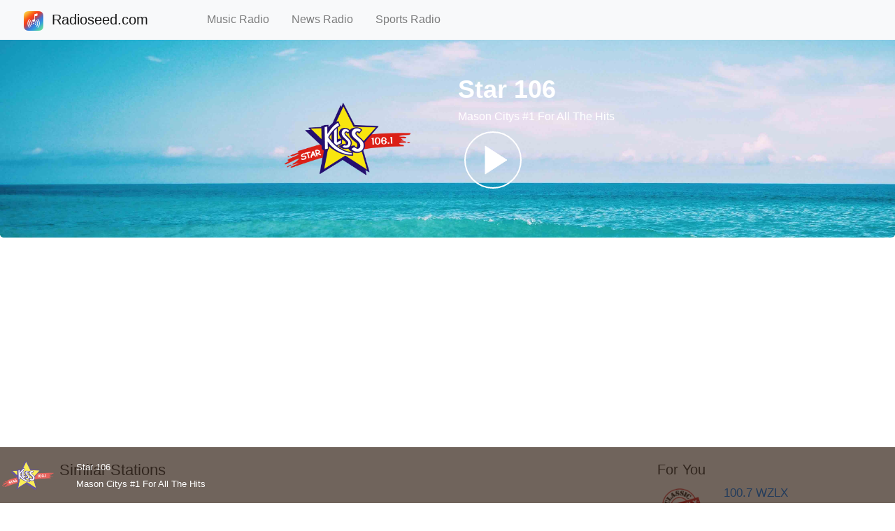

--- FILE ---
content_type: text/html; charset=UTF-8
request_url: https://www.radioseed.com/live/star-106-101411
body_size: 3983
content:

<!DOCTYPE html>
<html lang="en">
<head>
  <title>♫ Star 106 - Mason City's #1 For All The Hits | Radioseed.com</title>
  <meta charset="utf-8">
  <meta content="website" property="og:type" data-react-helmet="true">
  <meta name="description" content="Listen to Star 106 Live for Free! Hear Mason City's #1 For All The Hits radio station, only on Radioseed.com. #radio #music #news #sports #podcast #live #show #liveradio #radioapp #internetradio #pop #classic #country #rock #listen #talk #online #streaming #free">
  <meta data-react-helmet="true" itemProp="description" content="Listen to Star 106 Live for Free! Hear Mason City's #1 For All The Hits radio station, only on Radioseed.com. #radio #music #news #sports #podcast #live #show #liveradio #radioapp #internetradio #pop #classic #country #rock #listen #talk #online #streaming #free">
  <meta data-react-helmet="true" property="og:description" content="Listen to Star 106 Live for Free! Hear Mason City's #1 For All The Hits radio station, only on Radioseed.com. #radio #music #news #sports #podcast #live #show #liveradio #radioapp #internetradio #pop #classic #country #rock #listen #talk #online #streaming #free">
  <meta data-react-helmet="true" name="twitter:description" content="Listen to Star 106 Live for Free! Hear Mason City's #1 For All The Hits radio station, only on Radioseed.com. #radio #music #news #sports #podcast #live #show #liveradio #radioapp #internetradio #pop #classic #country #rock #listen #talk #online #streaming #free">
  <meta data-react-helmet="true" content="radioseed.com, radioseed, Listen, Live, Music, Talk, Radio, Online, Streaming, Free, Star 106, Mason City's #1 For All The Hits" name="keywords"/>

  <meta data-react-helmet="true" itemProp="name" content="Listen to Star 106 - Mason City's #1 For All The Hits | Radioseed.com"/>
  <meta data-react-helmet="true" property="og:title" content="Listen to Star 106 - Mason City's #1 For All The Hits | Radioseed.com"/>
  <meta data-react-helmet="true" name="twitter:title" content="Listen to Star 106 - Mason City's #1 For All The Hits | Radioseed.com"/>
  <meta name="viewport" content="width=device-width, initial-scale=1">
  <meta property="og:image" content="https://www.radioseed.com/image/assets/582fa09c23bba642fd30457711ec7010" data-react-helmet="true">
  <meta property="og:url" content="https://www.radioseed.com/live/star-106-101411/" data-react-helmet="true">
  <meta property="og:site_name" content="113274793777107" data-react-helmet="true">
  <meta name="twitter:image" content="https://www.radioseed.com/image/assets/582fa09c23bba642fd30457711ec7010" data-react-helmet="true">
  <meta name="twitter:site" content="@RadioSeedCom" data-react-helmet="true">
  <meta content="product" name="twitter:card" data-react-helmet="true">
  <meta name="twitter:url" content="https://www.radioseed.com/live/star-106-101411/" data-react-helmet="true">
  <meta content="https://www.radioseed.com/live/star-106-101411/" property="og:audio" data-react-helmet="true">
  <meta content="audio/vnd.facebook.bridge" property="og:audio:type" data-react-helmet="true">

  <link href="/image/favicon.ico" rel="icon" type="image/x-icon" />
  <link href="/image/favicon.ico" rel="shortcut icon" type="image/x-icon" />
  <link rel="stylesheet" href="/css/bootstrap.min.css">
  <link rel="stylesheet" href="/css/jp.min.css">
  <link rel="stylesheet" href="/css/controls.min.css">
  <link rel="stylesheet" href="/css/radio.css">
  <script src="/js/jquery-3.5.1.min.js"></script>
  <script src="/js/bootstrap.min.js"></script>
    
  <script data-cfasync="false" src="https://jwpsrv.com/library/JMFubNs4EeO+BCIACmOLpg.js"></script>
  <script> $(function(){ $("#header").load("/header.html"); $("#footer").load("/footer.html");})</script>
  <script data-react-helmet="true" type="application/ld+json">{"@context":"https://schema.org","@type":"WebSite","url":"https://www.radioseed.com/"}</script>
  <script type="application/ld+json" data-react-helmet="true">{"@context":"https://schema.googleapis.com/","@id":"www.radioseed.com/live/101411","@type":"MusicPlaylist","creator":{"@reverse":{"broadcastAffiliateOf":{"@type":"BroadcastService","broadcastDisplayName":"Star 106","description":"Mason Citys #1 For All The Hits","name":"star-106-101411"}},"@type":"RadioStation","name":"star-106-101411"},"description":"Mason Citys #1 For All The Hits","keywords":["radioseed.com"," radioseed"," Listen"," Live"," Music"," News"," Sports"," Talk"," Radio"," Online"," Streaming"," Free"],"name":"Star 106","potentialAction":{"@type":"ListenAction","expectsAcceptanceOf":{"@type":"Offer","category":"NoLoginRequired"},"target":[{"@type":"EntryPoint","actionPlatform":["https://schema.org/DesktopWebPlatform","https://schema.org/IOSPlatform","https://schema.org/AndroidPlatform"],"urlTemplate":"https://www.radioseed.com/live/star-106-101411/"}]},"url":"https://www.radioseed.com/live/star-106-101411/"}</script>
  <script data-ad-client="ca-pub-7342076052455338" async src="https://pagead2.googlesyndication.com/pagead/js/adsbygoogle.js"></script>
</head>

<body style="height:1500px">
<div id="header"></div>
<div class="jumbotron text-center" style="margin-bottom: 0px; background-image: url('/image/tvradio.jpg'); background-size: cover; background-repeat: no-repeat; background-position: center;">
  <div class="container" style="margin-top: 37px; margin-bottom: -20px;">
    <div class="row">
      <div class="col-lg-3 d-none d-lg-block"></div>
      <div class="col-lg-3 col-6">
        <div>
        <img id="imgCurrentStation" src="/image/assets/582fa09c23bba642fd30457711ec7010" alt="" class="rounded media-image"> 
        </div>
      </div>

      <div class="col-lg-5 col-6" style="text-align:left; color:white;">
      <div class="station-title-font"><span id="currentStationTitle">Star 106</span></div>
      <div id="currentStationDesc" class="station-desc-font">Mason Citys #1 For All The Hits</div>
      <svg id="upPlay" height="100" width="100">
        <circle cx="50" cy="50" r="40" stroke="white" stroke-width="2" fill="white" fill-opacity="0"/><polygon points="39,30 39,70 70,50" style="fill:white;stroke:white;stroke-width:1"/>
      </svg> 
      </div>
      <div class="col-lg-1 d-none d-lg-block"></div>
    </div>
  </div>
</div>

<div class="container" style="margin-top: 20px">
  <div class="row">
  
    <div class="col-sm-9">
      <h2 style="font-size: 22px; color: #2f3133;">Similar Stations</h2>

      <div class="row">
        <div class="col-sm-4">
          <a href="https://www.radioseed.com/live/katy-country-931-101412/">
          <img src="/image/assets/e8da516d9a6d9fc0b657bcb2427c439c" class="rounded" alt="" style="width:95%; max-height:95%;"> 
          <p><span>Katy Country 93.1</span></p>
          </a>
          <p><span>Texomas Katy Country: Sherman</span></p>
        </div>
        <div class="col-sm-4">
          <a href="https://www.radioseed.com/live/933-the-drive-101413/">
          <img src="/image/assets/9229a155e8865f75ccd191271b7b0066" class="rounded" alt="" style="width:95%; max-height:95%;"> 
          <p><span>93.3 The Drive</span></p>
          </a>
          <p><span>Peorias #1 For Classic Hits</span></p>
        </div>
        <div class="col-sm-4">
          <a href="https://www.radioseed.com/live/juan-1600-101414/">
          <img src="/image/assets/1b265a3f11ddf197e946ed16dd9943e0" class="rounded" alt="" style="width:95%; max-height:95%;"> 
          <p><span>Juan 1600</span></p>
          </a>
          <p><span>Tocando Lo Que Le Gusta: Salt Lake City</span></p>
        </div>
      </div>
      <br>

      <div class="row">
        <div class="col-sm-4">
          <a href="https://www.radioseed.com/live/sunny-1079-101415/">
          <img src="/image/assets/3c263eef46c855fa8af7a91d91952cfc" class="rounded" alt="" style="width:95%; max-height:95%;"> 
          <p><span>Sunny 107.9</span></p>
          </a>
          <p><span>80s, 90s and Today: West Palm Beach</span></p>
        </div>
        <div class="col-sm-4">
          <a href="https://www.radioseed.com/live/beatz-963-101416/">
          <img src="/image/assets/367de3b3d3d8090be8cd16e15a2ff0a8" class="rounded" alt="" style="width:95%; max-height:95%;"> 
          <p><span>Beatz 96.3</span></p>
          </a>
          <p><span>Hip Hop for the Palm Beaches</span></p>
        </div>
        <div class="col-sm-4">
          <a href="https://www.radioseed.com/live/star-967-101417/">
          <img src="/image/assets/30d1744ddff557ed30ae80951e8f2beb" class="rounded" alt="" style="width:95%; max-height:95%;"> 
          <p><span>Star 96.7</span></p>
          </a>
          <p><span>Your Music Variety: Joliet</span></p>
        </div>
      </div>
      <br>
    
      <div class="row">
        <div class="col-sm-4">
          <a href="https://www.radioseed.com/live/am-1410-kgrn-101418/">
          <img src="/image/assets/367d9354ae6a5848934751b269e3c107" class="rounded" alt="" style="width:95%; max-height:95%;"> 
          <p><span>AM 1410 KGRN</span></p>
          </a>
          <p><span>Grinnells News, Sports and Info Station</span></p>
        </div>
        <div class="col-sm-4">
          <a href="https://www.radioseed.com/live/540-kwmt-101419/">
          <img src="/image/assets/e28b324cbde16d6b3baa23391280fd08" class="rounded" alt="" style="width:95%; max-height:95%;"> 
          <p><span>540 KWMT</span></p>
          </a>
          <p><span>True Country: Fort Dodge</span></p>
        </div>
        <div class="col-sm-4">
          <a href="https://www.radioseed.com/live/the-new-977-the-beat-101420/">
          <img src="/image/assets/7216cc0e6a4d7a9cf7b97740dde5a3ef" class="rounded" alt="" style="width:95%; max-height:95%;"> 
          <p><span>The New 97.7 The Beat</span></p>
          </a>
          <p><span>The Beat of Boston</span></p>
        </div>
      </div>
      <br>

    </div>
    
    <div class="col-sm-3">
      <h2 style="font-size: 20px; color: #2f3133;">For You</h2>

      <a href="https://www.radioseed.com/live/1007-wzlx-101421/">
      <div class="row">
        <div class="col-4" style="padding-right: 0;">
          <img src="/image/assets/b76b551834b6fb5e6f9521320b64fda5" class="rounded" alt="" style="width:95%; max-height:95%; max-width:65px; max-height:65px"> 
        </div>
        <div class="col-8">
          <p style="font-size: calc(11px + 0.5vw);"><span>100.7 WZLX</span></p>
        </div>
      </div>
      </a>
      <br>

      <a href="https://www.radioseed.com/live/power-107-101422/">
      <div class="row">
        <div class="col-4" style="padding-right: 0;">
          <img src="/image/assets/f9a28a6d8c10d662652aa9c96a59b092" class="rounded" alt="" style="width:95%; max-height:95%; max-width:65px; max-height:65px"> 
        </div>
        <div class="col-8">
          <p style="font-size: calc(11px + 0.5vw);"><span>Power 107</span></p>
        </div>
      </div>
      </a>
      <br>
       
      <a href="https://www.radioseed.com/live/wbz-newsradio-1030-101423/">
      <div class="row">
        <div class="col-4" style="padding-right: 0;">
          <img src="/image/assets/c7a0f3c1b98e5dc1648f50dd69dcb926" class="rounded" alt="" style="width:95%; max-height:95%; max-width:65px; max-height:65px"> 
        </div>
        <div class="col-8">
          <p style="font-size: calc(11px + 0.5vw);"><span>WBZ NewsRadio 1030</span></p>
        </div>
      </div>
      </a>
      <br>

      <a href="https://www.radioseed.com/live/935-the-hawk-101424/">
      <div class="row">
        <div class="col-4" style="padding-right: 0;">
          <img src="/image/assets/67c88866645cf3567a96331ca848c3ab" class="rounded" alt="" style="width:95%; max-height:95%; max-width:65px; max-height:65px"> 
        </div>
        <div class="col-8">
          <p style="font-size: calc(11px + 0.5vw);"><span>93.5 The Hawk</span></p>
        </div>
      </div>
      </a>
      <br>

      <a href="https://www.radioseed.com/live/alt2k-101425/">
      <div class="row">
        <div class="col-4" style="padding-right: 0;">
          <img src="/image/assets/e56708d39d79e4e3ba58036056b6d5ac" class="rounded" alt="" style="width:95%; max-height:95%; max-width:65px; max-height:65px"> 
        </div>
        <div class="col-8">
          <p style="font-size: calc(11px + 0.5vw);"><span>ALT2K</span></p>
        </div>
      </div>
      </a>
      <br>

      <a href="https://www.radioseed.com/live/92-rock-101426/">
      <div class="row">
        <div class="col-4" style="padding-right: 0;">
          <img src="/image/assets/ecf40f951375691de551f6ed3101f494" class="rounded" alt="" style="width:95%; max-height:95%; max-width:65px; max-height:65px"> 
        </div>
        <div class="col-8">
          <p style="font-size: calc(11px + 0.5vw);"><span>92 Rock</span></p>
        </div>
      </div>
      </a>
      <br>

      <a href="https://www.radioseed.com/live/1023xlc-101427/">
      <div class="row">
        <div class="col-4" style="padding-right: 0;">
          <img src="/image/assets/29f7b1fdf9924957fc444d7f7da05634" class="rounded" alt="" style="width:95%; max-height:95%; max-width:65px; max-height:65px"> 
        </div>
        <div class="col-8">
          <p style="font-size: calc(11px + 0.5vw);"><span>102.3XLC</span></p>
        </div>
      </div>
      </a>
      <br>

      <a href="https://www.radioseed.com/live/x1023-101428/">
      <div class="row">
        <div class="col-4" style="padding-right: 0;">
          <img src="/image/assets/2c33ab65666ab5028de1e7080f308486" class="rounded" alt="" style="width:95%; max-height:95%; max-width:65px; max-height:65px"> 
        </div>
        <div class="col-8">
          <p style="font-size: calc(11px + 0.5vw);"><span>X102.3</span></p>
        </div>
      </div>
      </a>
      <br>

      <a href="https://www.radioseed.com/live/640-the-hurricane-101429/">
      <div class="row">
        <div class="col-4" style="padding-right: 0;">
          <img src="/image/assets/473cbd6829f30c9d785c6740aec400e5" class="rounded" alt="" style="width:95%; max-height:95%; max-width:65px; max-height:65px"> 
        </div>
        <div class="col-8">
          <p style="font-size: calc(11px + 0.5vw);"><span>640 The Hurricane</span></p>
        </div>
      </div>
      </a>
      <br>
    </div>
  </div>
</div>

<div class="container-fluid fixed-bottom" style="margin-bottom: 0; margin-left: 0px; margin-right: 0px; height: 80px; background-color: #332116; opacity: 0.7; padding-right: 0px; padding-left: 0px;"" >
  <div class="row">
      <div class="col-1" style="padding-right: 0;">
        <img id="image" src="/image/assets/582fa09c23bba642fd30457711ec7010" alt="" style="width:100%; height:100%; max-width:80px; max-height:80px" class="contain"> 
      </div>
      <div class="col-5">
        <div class="vertical-center" style="width: inherit">
        <div class="overflow-ell"><span id="title" style="color:white; font-size: small;">Star 106</span></div>
        <div class="overflow-ell"><span id="artist" style="color:white; font-size: small;">Mason Citys #1 For All The Hits</span></div>
        </div>
        </div>
      <div class="col-3" style="padding-left: 17px;">
        <div class="rcenter zoom">
          <div id="player" class="rcenter"></div>
        </div>
      </div>
      <div class="col-3">
      </div>
  </div>
</div>

<br>
<div id="footer"></div>

<script>
  var sfile = 'https://live.wostreaming.net/direct/alphacorporate-klssfmaac-ibc4'; 
  const sTitle = 'Star 106';
  const sArtist = 'Mason Citys #1 For All The Hits';
  const sImageUrl = '/image/assets/582fa09c23bba642fd30457711ec7010';
  var sType = '';  

  if(!sType){
    sType = "mp3";
  }
  if (!sImageUrl){
    sImageUrl = "/image/logo.png";
  }

  const playerInstance = jwplayer('player').setup({
  "playlist": [
    {
      "sources": [
        {
          "type": sType,
          "file": sfile,
          "preload": "metadata"
        }
      ]
    }
  ],
  "primary": "html5",
  "hlshtml": true,
  height: 40,
  width: 300,
  repeat: true,
  // autostart: true,
  mute: false,
  volumeToggle: "Unmute",
  preload: "auto",
  volume: 80,
  skin: {
    controlbar: {
      background: "rgba(50, 32, 21, 1)" 
    }
  }
});

var playBtn = document.getElementById('upPlay');
var isPlaying = false;
playBtn.addEventListener('click', function(){
  if (isPlaying) {
    playerInstance.pause(true);
    isPlaying = false;
    playBtn.innerHTML="<circle cx=\"50\" cy=\"50\" r=\"40\" stroke=\"white\" stroke-width=\"2\" fill=\"white\" fill-opacity=\"0\"/><polygon points=\"39,30 39,70 70,50\" style=\"fill:white;stroke:white;stroke-width:1\"/>"; 
  } else {
    playerInstance.play(true);
    isPlaying = true;
    playBtn.innerHTML="<circle cx=\"50\" cy=\"50\" r=\"40\" stroke=\"white\" stroke-width=\"2\" fill=\"white\" fill-opacity=\"0\"/><polygon points=\"35,35 35,65 65,65 65,35\" style=\"fill:white;stroke:white;stroke-width:0\"/>";
  }
});
</script>

<script hidden src="/js/station.js"></script>
</body>
</html>


--- FILE ---
content_type: text/html
request_url: https://www.radioseed.com/header.html
body_size: 354
content:
<nav class="navbar navbar-expand-md bg-light navbar-light fixed-top">
    <a class="navbar-brand" href="https://www.radioseed.com/">
      &nbsp &nbsp<img src="/image/logo.png" alt="" height="28px">&nbsp Radioseed.com &nbsp &nbsp &nbsp &nbsp &nbsp
    </a>
    <button class="navbar-toggler" type="button" data-toggle="collapse" data-target="#collapsibleNavbar">
      <span class="navbar-toggler-icon"></span>
    </button>
    <div class="collapse navbar-collapse" id="collapsibleNavbar">
    <ul class="navbar-nav">
      <li class="nav-item">
        <a class="nav-link" href="https://www.radioseed.com/music/">Music Radio &nbsp &nbsp</a>
      </li>
      <li class="nav-item">
          <a class="nav-link" href="https://www.radioseed.com/news/">News Radio &nbsp &nbsp</a>
      </li>
      <li class="nav-item">
          <a class="nav-link" href="https://www.radioseed.com/sports/">Sports Radio &nbsp &nbsp</a>
      </li>
    </ul>
  </div>
  </nav>

--- FILE ---
content_type: text/html; charset=utf-8
request_url: https://www.google.com/recaptcha/api2/aframe
body_size: 265
content:
<!DOCTYPE HTML><html><head><meta http-equiv="content-type" content="text/html; charset=UTF-8"></head><body><script nonce="Mp7gtulRcjRE7umSKMawdw">/** Anti-fraud and anti-abuse applications only. See google.com/recaptcha */ try{var clients={'sodar':'https://pagead2.googlesyndication.com/pagead/sodar?'};window.addEventListener("message",function(a){try{if(a.source===window.parent){var b=JSON.parse(a.data);var c=clients[b['id']];if(c){var d=document.createElement('img');d.src=c+b['params']+'&rc='+(localStorage.getItem("rc::a")?sessionStorage.getItem("rc::b"):"");window.document.body.appendChild(d);sessionStorage.setItem("rc::e",parseInt(sessionStorage.getItem("rc::e")||0)+1);localStorage.setItem("rc::h",'1768688603698');}}}catch(b){}});window.parent.postMessage("_grecaptcha_ready", "*");}catch(b){}</script></body></html>